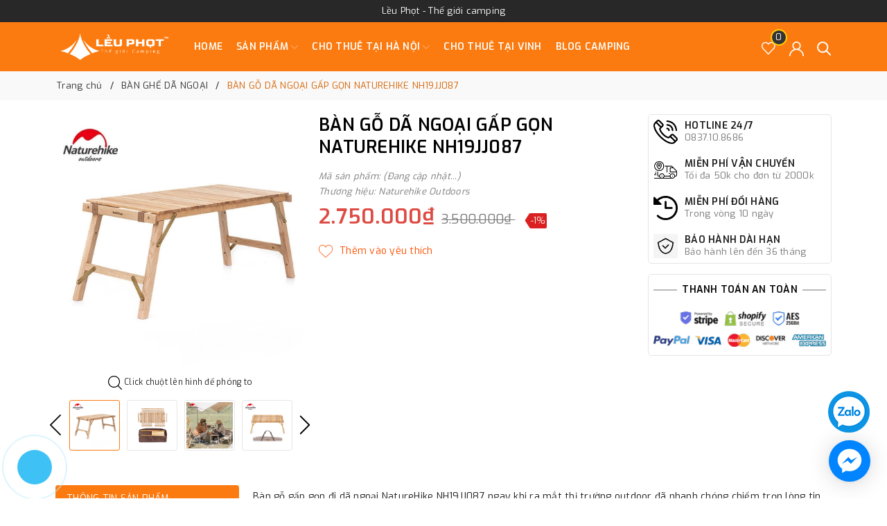

--- FILE ---
content_type: text/html; charset=utf-8
request_url: https://www.leuphot.com/ban-go-gap-gon-naturehike-nh19jj087?view=item
body_size: 584
content:

 
<div class="evo-slick">
	<div class="evo-product-block-item">
		<div class="image">
			<a href="/ban-go-gap-gon-naturehike-nh19jj087" class="evo-image-pro product-item-photo" title="BÀN G&#212;̃ DÃ NGOẠI G&#194;́P GỌN NATUREHIKE NH19JJ087">
				<img class="lazy" src="[data-uri]" data-src="//bizweb.dktcdn.net/thumb/medium/100/163/023/products/ban-go-gap-gon-di-da-ngoai-naturehike-nh19jj087-1-jpeg.jpg?v=1623257047190" alt="BÀN G&#212;̃ DÃ NGOẠI G&#194;́P GỌN NATUREHIKE NH19JJ087" />
				
				<img class="lazy" src="[data-uri]" data-src="//bizweb.dktcdn.net/thumb/medium/100/163/023/products/ban-go-gap-gon-di-da-ngoai-naturehike-nh19jj087-2-jpeg.jpg?v=1623257047870" alt="BÀN G&#212;̃ DÃ NGOẠI G&#194;́P GỌN NATUREHIKE NH19JJ087" />
				
			</a>
			
			<span class="sale"> 21% </span>
			
		</div>
		<div class="product-item-details text-center">
			<div class="sapo-product-reviews-badge" data-id="21926650"></div>
			<a href="/ban-go-gap-gon-naturehike-nh19jj087" title="BÀN G&#212;̃ DÃ NGOẠI G&#194;́P GỌN NATUREHIKE NH19JJ087" class="title">BÀN G&#212;̃ DÃ NGOẠI G&#194;́P GỌN NATUREHIKE NH19JJ087</a>
			<div class="price-box">
				
				
				<span class="price">2.750.000₫</span>
				
				<span class="old-price">3.500.000₫</span>
				
				
				
			</div>
		</div>
	</div>
</div>

--- FILE ---
content_type: text/css
request_url: https://bizweb.dktcdn.net/100/163/023/themes/814098/assets/buyxgety.css?1762158185016
body_size: 1472
content:
.sapo-buyxgety-badge {
    position: absolute;
    top: 5px;
    left: 5px;
    z-index: 2;
    min-width: 50px;
}
.sapo-buyxgety-badge .icon-buyxgety {
    max-width: 50px;
    max-height: 50px;
}
.sapo-buyxgety-badge .label-buyxgety {
    max-width: 80px;
    max-height: 40px;
}
.sapo-buyxgety-badge .label-text {
    display: inline-block;
    max-width: 100%;
    text-align: center;
    text-transform: uppercase;
    padding: 7px 10px;
    word-wrap: break-word;
    position: relative;
}
.module-buyxgety {
    border: 1px solid #C4CDD5;
    overflow: hidden;
    max-width: 100%;
    border-radius: 4px;
    color: #212b35;
    margin-bottom: 20px;
}
.module-buyxgety h4 {
    margin: 0;
    font-size: 14px;
    padding: 10px 15px;
    line-height: 1.4;
    border-bottom: 1px solid #C4CDD5;
    background: #E9B5B5;
    color: #1C1C1C;
}
.module-buyxgety .module-content-buyxgety{
    background: #FBF1F1;
}
.module-buyxgety .list-product {
    padding: 15px;
}
.module-buyxgety .list-product .item-product {
    display: flex;
    align-items: flex-start;
    margin-bottom: 20px;
}
.module-buyxgety .list-product .item-product:last-child {
    margin-bottom: 0;
}
.module-buyxgety .list-product .item-product .product-image {
    margin-right: 15px;
    width: 90px;
    border: 1px solid #ddd;
    flex-shrink: 0;
}
.module-buyxgety .list-product .item-product .product-image img {
    max-width: 100%;
}
.module-buyxgety .list-product .item-product .product-content{
    display: flex;
    justify-content: space-between;
    align-items: flex-start;
    width: calc(100% - 105px);
}
.module-buyxgety .list-product .item-product .product-content .product-info{
    padding-right: 10px;
}
.module-buyxgety .list-product .item-product .product-content .product-title {
    font-size: 14px;
    line-height: 1.4;
    padding-bottom: 0;
    font-weight: 600;
}
.module-buyxgety .list-product .item-product .product-content .product-title a{
    text-decoration: none;
    color: inherit;
}
.module-buyxgety .list-product .item-product .product-content .product-title:hover, .module-buyxgety .list-product .item-product .product-content .product-title a:hover {
    color: #0089ff;
}
.module-buyxgety .list-product .item-product .product-content .product-variant {
    font-size: 12px;
}
.module-buyxgety .list-product .item-product .product-content .price {
    display: flex;
    flex-shrink: 0;
    font-size: 14px;
    margin-top: 5px;
    margin-bottom: 5px;
}
.module-buyxgety .list-product .item-product .product-content .price .price-regular {
    font-weight: bold;
    margin-right: 20px;
    color: #E11B1E
}
.module-buyxgety .list-product .item-product .product-content .price del {
    font-weight: 600;
    color: #919191;
}
.module-buyxgety .list-product .item-product .product-content .selector-variant-buyxgety {
    margin-bottom: 8px;
    width: auto;
    min-width: 100px;
    font-size: 14px;
    border: 1px solid #ddd;
    border-radius: 0;
    padding: 0px 7px;
    padding-right: 30px;
}
.module-buyxgety .list-product .item-product .product-content .action{
    padding-top: 15px;
}
.module-buyxgety .list-product .item-product .product-content .btn-addtocart-buyxgety {
    height: 40px;
    line-height: 38px;
    font-size: 16px;
    padding: 0 10px;
    border-radius: 4px;
    border: 1px solid transparent;
    background: #ED1B24;
    border-color: #ED1B24;
    color: #FFFFFF;
    white-space: nowrap;
}
.module-buyxgety-cart {
    border: 1px solid #C4CDD5;
    overflow: hidden;
    max-width: 100%;
    border-radius: 4px;
    color: #212b35;
    margin-bottom: 30px;
}
.module-buyxgety-cart h4 {
    margin: 0;
    font-size: 18px;
    font-weight: 400;
    padding: 6px 15px;
    line-height: 1.4;
    border-bottom: 1px solid #C4CDD5;
    background: #E9B5B5;
    color: #1C1C1C
}
.module-buyxgety-cart .list-promotion{
    background: #FBF1F1;
}
.module-buyxgety-cart .item-promotion {
    display: flex;
    padding: 20px 20px 0;
    border-bottom: 1px solid #C4CDD5;
}
.module-buyxgety-cart .item-promotion:last-child {
    border-bottom: 0;
}
.module-buyxgety-cart .item-promotion .list-product {
    width: 100%;
    display: flex;
    flex-wrap: wrap;
}
.module-buyxgety-cart .item-promotion .list-product .item-product {
    width: 33.333333333%;
    flex-shrink: 0;
    display: flex;
    align-items: flex-start;
    margin-bottom: 20px;
}
.module-buyxgety-cart .item-promotion .list-product .item-product .product-image {
    margin-right: 15px;
    width: 140px;
    flex-shrink: 0;
    border: 1px solid #ddd;
}
.module-buyxgety-cart .item-promotion .list-product .item-product .product-image img {
    max-width: 100%;
}
.module-buyxgety-cart .item-promotion .list-product .item-product .product-content {
    width: calc(100% - 170px);
    min-height: 140px;
    position: relative;
    padding-bottom: 60px;
}
.module-buyxgety-cart .item-promotion .list-product .item-product .product-content .product-title {
    font-size: 14px;
    line-height: 1.4;
    padding-bottom: 0;
    font-weight: 600;
}
.module-buyxgety-cart .item-promotion .list-product .item-product .product-content .product-title a {
    text-decoration: none;
    color: inherit;
}
.module-buyxgety-cart .item-promotion .list-product .item-product .product-content .product-title:hover, .module-buyxgety-cart .item-promotion .list-product .item-product .product-content .product-title a:hover {
    color: #0089ff;
}
.module-buyxgety-cart .item-promotion .list-product .item-product .product-content .product-variant {
    font-size: 12px;
}
.module-buyxgety-cart .item-promotion .list-product .item-product .product-content .price {
    display: flex;
    flex-shrink: 0;
    font-size: 14px;
    margin-top: 5px;
    margin-bottom: 5px;
}
.module-buyxgety-cart .item-promotion .list-product .item-product .product-content .price .price-regular {
    font-weight: bold;
    margin-right: 20px;
    color: #E11B1E
}
.module-buyxgety-cart .item-promotion .list-product .item-product .product-content .price del {
    font-weight: 600;
    color: #919191;
}
.module-buyxgety-cart .item-promotion .list-product .item-product .product-content .selector-variant-buyxgety {
    margin-bottom: 8px;
    width: auto;
    min-width: 100px;
    font-size: 14px;
    border: 1px solid #ddd;
    border-radius: 0;
    padding: 0px 7px;
    padding-right: 30px;
}
.module-buyxgety-cart .item-promotion .list-product .item-product .product-content .action{
    position: absolute;
    bottom: 10px;
    left: 0;
}
.module-buyxgety-cart .item-promotion .list-product .item-product .product-content .btn-addtocart-buyxgety {
    height: 40px;
    line-height: 38px;
    font-size: 16px;
    padding: 0 10px;
    border-radius: 4px;
    border: 1px solid transparent;
    background: #ED1B24;
    border-color: #ED1B24;
    color: #FFFFFF;
    white-space: nowrap;
}
@media(max-width: 1199px){
    .module-buyxgety-cart .item-promotion .list-product .item-product{
        width: 50%;
    }
}
@media(max-width: 991px) and (min-width: 768px){
    .module-buyxgety .list-product .item-product .product-content{
        display: block;
        width: calc(100% - 135px);
    }
    .module-buyxgety .list-product .item-product .product-content .product-info{
        padding-right: 0;
    }
    .module-buyxgety .list-product .item-product .product-image,
    .module-buyxgety-cart .item-promotion .list-product .item-product .product-image{
        width: 120px;
    }
    .module-buyxgety .list-product .item-product .product-content .action{
        padding-top: 0;
    }
    .module-buyxgety .list-product .item-product .product-content .btn-addtocart-buyxgety,
    .module-buyxgety-cart .item-promotion .list-product .item-product .product-content .btn-addtocart-buyxgety{
        font-size: 14px;
        height: 35px;
        line-height: 35px;
    }
    .module-buyxgety-cart .item-promotion .list-product .item-product .product-content{
        width: calc(100% - 135px);
        min-height: 120px;
        padding-bottom: 43px;
    }
    .module-buyxgety-cart .item-promotion .list-product .item-product .product-content .action{
        bottom: 0;
    }
}
@media(max-width: 767px){
    .module-buyxgety-cart .item-promotion{
        padding: 15px 15px 0;
    }
    .module-buyxgety-cart .item-promotion .list-product .item-product{
        width: 100%;
    }
    .module-buyxgety-cart .item-promotion .list-product .item-product .product-image{
        width: 90px;
    }
    .module-buyxgety-cart .item-promotion .list-product .item-product .product-content{
        display: flex;
        justify-content: space-between;
        align-items: flex-start;
        width: calc(100% - 105px);
        min-height: initial;
        padding-bottom: 0;
    }
    .module-buyxgety-cart .item-promotion .list-product .item-product .product-content .action{
        position: static;
        padding-top: 15px;
    }
}
@media(max-width: 600px){
    .module-buyxgety-cart .item-promotion .list-product .item-product{
        width: 100%;
    }
}
@media(max-width: 550px){
    .module-buyxgety .list-product .item-product .product-content{
        display: block;
    }
    .module-buyxgety .list-product .item-product .product-content .product-info{
        padding-right: 0;
    }
    .module-buyxgety .list-product .item-product .product-image{
        width: 90px;
    }
    .module-buyxgety .list-product .item-product .product-content .action{
        padding-top: 0;
    }
    .module-buyxgety .list-product .item-product .product-content .btn-addtocart-buyxgety,
    .module-buyxgety-cart .item-promotion .list-product .item-product .product-content .btn-addtocart-buyxgety{
        font-size: 14px;
        height: 35px;
        line-height: 35px;
    }
    .module-buyxgety-cart .item-promotion .list-product .item-product .product-content{
        display: block;
    }
    .module-buyxgety-cart .item-promotion .list-product .item-product .product-content .action{
        padding-top: 0;
    }
    .module-buyxgety-cart .item-promotion .list-product .item-product:last-child{
        margin-bottom: 15px;
    }
}